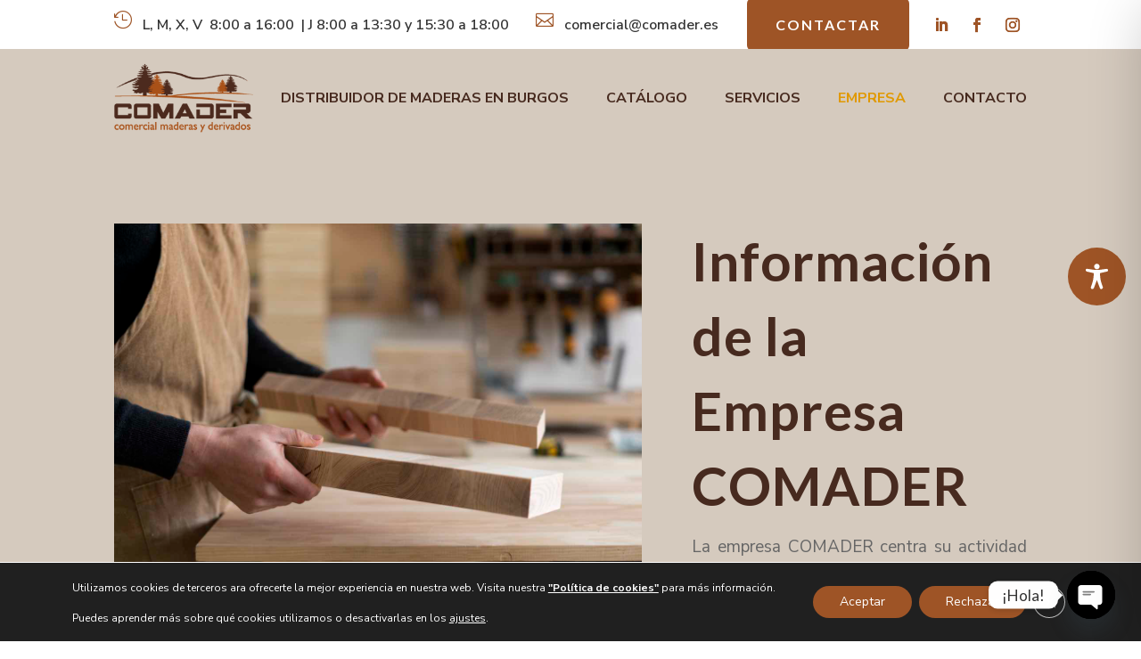

--- FILE ---
content_type: text/css
request_url: https://comader.es/wp-content/et-cache/281/et-core-unified-281.min.css?ver=1762470560
body_size: 76
content:
.et_pb_bg_layout_light .et-pb-arrow-next,.et_pb_bg_layout_light .et-pb-arrow-prev{color:#e09900!important}.et_pb_scroll_top.et-pb-icon{color:#ffffff;background:#472A1F;right:15px;border-radius:100px;font-size:20px}

--- FILE ---
content_type: text/css
request_url: https://comader.es/wp-content/et-cache/281/et-core-unified-tb-168-tb-169-deferred-281.min.css?ver=1762470560
body_size: 2277
content:
.et_pb_section_0_tb_header,.et_pb_row_1_tb_header{overflow-x:hidden;overflow-y:hidden}.et_pb_section_0_tb_header.et_pb_section{padding-top:0px;padding-bottom:0px;background-color:#FFFFFF!important}.et_pb_row_0_tb_header.et_pb_row{padding-top:0px!important;padding-bottom:0px!important;margin-top:-1px!important;margin-bottom:0px!important;padding-top:0px;padding-bottom:0px}.et_pb_row_1_tb_header.et_pb_row{padding-top:0px!important;padding-bottom:0px!important;padding-top:0px;padding-bottom:0px}.et_pb_blurb_0_tb_header.et_pb_blurb .et_pb_module_header,.et_pb_blurb_0_tb_header.et_pb_blurb .et_pb_module_header a{font-size:18px}.et_pb_blurb_0_tb_header.et_pb_blurb{font-weight:600;font-size:16px;color:#333!important;margin-bottom:0px!important}.et_pb_blurb_0_tb_header .et-pb-icon,.et_pb_blurb_1_tb_header .et-pb-icon{font-size:20px;color:#9e5426;font-family:ETmodules!important;font-weight:400!important}.et_pb_blurb_1_tb_header.et_pb_blurb{font-weight:600;font-size:16px;color:#333!important;margin-bottom:0px!important;margin-left:30px!important}.et_pb_button_0_tb_header_wrapper .et_pb_button_0_tb_header,.et_pb_button_0_tb_header_wrapper .et_pb_button_0_tb_header:hover{padding-top:16px!important;padding-right:32px!important;padding-bottom:16px!important;padding-left:32px!important}.et_pb_button_0_tb_header_wrapper{margin-right:20px!important;margin-bottom:0px!important;margin-left:auto!important}body #page-container .et_pb_section .et_pb_button_0_tb_header{color:#FFFFFF!important;border-width:0px!important;border-radius:6px;letter-spacing:2px;font-size:16px;font-weight:700!important;text-transform:uppercase!important;background-color:#9e5426}body #page-container .et_pb_section .et_pb_button_0_tb_header:hover:after{margin-left:.3em;left:auto;margin-left:.3em;opacity:1}body #page-container .et_pb_section .et_pb_button_0_tb_header:after{color:#FFFFFF;line-height:inherit;font-size:inherit!important;margin-left:-1em;left:auto;font-family:ETmodules!important;font-weight:400!important}.et_pb_button_0_tb_header,.et_pb_button_0_tb_header:after{transition:all 300ms ease 0ms}.et_pb_social_media_follow .et_pb_social_media_follow_network_0_tb_header .icon:before,.et_pb_social_media_follow .et_pb_social_media_follow_network_1_tb_header .icon:before,.et_pb_social_media_follow .et_pb_social_media_follow_network_2_tb_header .icon:before{transition:color 300ms ease 0ms}.et_pb_social_media_follow .et_pb_social_media_follow_network_0_tb_header.et_pb_social_icon:hover .icon:before,.et_pb_social_media_follow .et_pb_social_media_follow_network_1_tb_header.et_pb_social_icon:hover .icon:before,.et_pb_social_media_follow .et_pb_social_media_follow_network_2_tb_header.et_pb_social_icon:hover .icon:before{color:#472a1f}.et_pb_social_media_follow_0_tb_header li.et_pb_social_icon a.icon:before{color:#9e5426}.et_pb_column_0_tb_header{padding-top:0px;padding-bottom:0px}@media only screen and (max-width:980px){body #page-container .et_pb_section .et_pb_button_0_tb_header:after{line-height:inherit;font-size:inherit!important;margin-left:-1em;left:auto;display:inline-block;opacity:0;content:attr(data-icon);font-family:ETmodules!important;font-weight:400!important}body #page-container .et_pb_section .et_pb_button_0_tb_header:before{display:none}body #page-container .et_pb_section .et_pb_button_0_tb_header:hover:after{margin-left:.3em;left:auto;margin-left:.3em;opacity:1}ul.et_pb_social_media_follow_0_tb_header{margin-left:auto!important}}@media only screen and (min-width:768px) and (max-width:980px){.et_pb_button_0_tb_header{display:none!important}}@media only screen and (max-width:767px){.et_pb_blurb_0_tb_header,.et_pb_button_0_tb_header,.et_pb_social_media_follow_0_tb_header{display:none!important}.et_pb_blurb_1_tb_header.et_pb_blurb{margin-right:auto!important;margin-left:auto!important}body #page-container .et_pb_section .et_pb_button_0_tb_header:after{line-height:inherit;font-size:inherit!important;margin-left:-1em;left:auto;display:inline-block;opacity:0;content:attr(data-icon);font-family:ETmodules!important;font-weight:400!important}body #page-container .et_pb_section .et_pb_button_0_tb_header:before{display:none}body #page-container .et_pb_section .et_pb_button_0_tb_header:hover:after{margin-left:.3em;left:auto;margin-left:.3em;opacity:1}}.et_pb_section_0_tb_footer.et_pb_section{padding-top:60px;background-color:#FFFFFF!important}.et_pb_column_0_tb_footer{padding-top:0px}.et_pb_code_0_tb_footer,.et_pb_divider_0_tb_footer{padding-top:0px;padding-bottom:0px;margin-top:0px!important;margin-bottom:0px!important}.et_pb_image_0_tb_footer{text-align:right;margin-right:0}.et_pb_row_inner_0_tb_footer.et_pb_row_inner{padding-top:0px!important;padding-bottom:20px!important}.et_pb_column .et_pb_row_inner_0_tb_footer{padding-top:0px;padding-bottom:20px}.et_pb_text_0_tb_footer h3{font-weight:600;font-size:34px;color:#FFFFFF!important;line-height:1.3em;text-align:left}.et_pb_text_0_tb_footer{border-bottom-color:rgba(255,255,255,0.06);padding-bottom:0px!important}.et_pb_row_inner_1_tb_footer.et_pb_row_inner,.et_pb_row_inner_2_tb_footer.et_pb_row_inner{padding-top:0px!important;padding-bottom:0px!important}.et_pb_column .et_pb_row_inner_1_tb_footer,.et_pb_column .et_pb_row_inner_2_tb_footer{padding-top:0px;padding-bottom:0px}.et_pb_sidebar_0_tb_footer.et_pb_widget_area h3:first-of-type,.et_pb_sidebar_0_tb_footer.et_pb_widget_area h4:first-of-type,.et_pb_sidebar_0_tb_footer.et_pb_widget_area h5:first-of-type,.et_pb_sidebar_0_tb_footer.et_pb_widget_area h6:first-of-type,.et_pb_sidebar_0_tb_footer.et_pb_widget_area h2:first-of-type,.et_pb_sidebar_0_tb_footer.et_pb_widget_area h1:first-of-type,.et_pb_sidebar_0_tb_footer.et_pb_widget_area .widget-title,.et_pb_sidebar_0_tb_footer.et_pb_widget_area .widgettitle{color:#472a1f!important}.et_pb_sidebar_0_tb_footer.et_pb_widget_area p{line-height:1.3em}.et_pb_sidebar_0_tb_footer.et_pb_widget_area,.et_pb_sidebar_0_tb_footer.et_pb_widget_area li,.et_pb_sidebar_0_tb_footer.et_pb_widget_area li:before,.et_pb_sidebar_0_tb_footer.et_pb_widget_area a{font-size:16px;color:#888888!important;line-height:1.3em;transition:color 300ms ease 0ms}.et_pb_sidebar_0_tb_footer.et_pb_widget_area:hover,.et_pb_sidebar_0_tb_footer.et_pb_widget_area li:hover,.et_pb_sidebar_0_tb_footer.et_pb_widget_area li:hover:before,.et_pb_sidebar_0_tb_footer.et_pb_widget_area a:hover,.et_pb_blurb_0_tb_footer.et_pb_blurb:hover,.et_pb_blurb_1_tb_footer.et_pb_blurb:hover,.et_pb_blurb_2_tb_footer.et_pb_blurb:hover{color:#FFFFFF!important}.et_pb_sidebar_0_tb_footer{padding-bottom:0px;margin-bottom:0px!important}.et_pb_social_media_follow .et_pb_social_media_follow_network_0_tb_footer .icon:before,.et_pb_social_media_follow .et_pb_social_media_follow_network_1_tb_footer .icon:before,.et_pb_social_media_follow .et_pb_social_media_follow_network_2_tb_footer .icon:before,.et_pb_blurb_0_tb_footer .et_pb_blurb_description,.et_pb_blurb_1_tb_footer .et_pb_blurb_description,.et_pb_blurb_2_tb_footer .et_pb_blurb_description{transition:color 300ms ease 0ms}.et_pb_social_media_follow .et_pb_social_media_follow_network_0_tb_footer.et_pb_social_icon:hover .icon:before,.et_pb_social_media_follow .et_pb_social_media_follow_network_1_tb_footer.et_pb_social_icon:hover .icon:before,.et_pb_social_media_follow .et_pb_social_media_follow_network_2_tb_footer.et_pb_social_icon:hover .icon:before{color:#472a1f}ul.et_pb_social_media_follow_0_tb_footer{margin-left:-10px!important}.et_pb_social_media_follow_0_tb_footer li a.icon:before{transition:color 300ms ease 0ms;font-size:20px;line-height:40px;height:40px;width:40px}.et_pb_social_media_follow_0_tb_footer li.et_pb_social_icon a.icon:before{color:#9e5426}.et_pb_social_media_follow_0_tb_footer li.et_pb_social_icon a.icon:hover:before{color:#FFFFFF}.et_pb_social_media_follow_0_tb_footer li a.icon{height:40px;width:40px}.et_pb_divider_0_tb_footer:before{border-top-color:#472a1f;border-top-width:2px;width:auto;top:0px;right:0px;left:0px}.et_pb_row_inner_3_tb_footer.et_pb_row_inner{margin-top:0px!important}.et_pb_row_inner_3_tb_footer{position:static!important;top:0px;right:auto;bottom:auto;left:0px;padding-bottom:30px!important}.et_pb_blurb_0_tb_footer.et_pb_blurb .et_pb_module_header,.et_pb_blurb_0_tb_footer.et_pb_blurb .et_pb_module_header a,.et_pb_blurb_1_tb_footer.et_pb_blurb .et_pb_module_header,.et_pb_blurb_1_tb_footer.et_pb_blurb .et_pb_module_header a,.et_pb_blurb_2_tb_footer.et_pb_blurb .et_pb_module_header,.et_pb_blurb_2_tb_footer.et_pb_blurb .et_pb_module_header a,.et_pb_blurb_3_tb_footer.et_pb_blurb .et_pb_module_header,.et_pb_blurb_3_tb_footer.et_pb_blurb .et_pb_module_header a{font-size:22px;color:#FFFFFF!important;line-height:1.4em}.et_pb_blurb_0_tb_footer.et_pb_blurb,.et_pb_blurb_1_tb_footer.et_pb_blurb,.et_pb_blurb_2_tb_footer.et_pb_blurb,.et_pb_blurb_3_tb_footer.et_pb_blurb{font-weight:600;color:#472a1f!important;border-bottom-color:#4c4c4c}.et_pb_blurb_0_tb_footer.et_pb_blurb .et_pb_main_blurb_image,.et_pb_blurb_1_tb_footer.et_pb_blurb .et_pb_main_blurb_image,.et_pb_blurb_2_tb_footer.et_pb_blurb .et_pb_main_blurb_image,.et_pb_blurb_3_tb_footer.et_pb_blurb .et_pb_main_blurb_image{margin-bottom:0;width:24px}.et_pb_blurb_0_tb_footer .et-pb-icon,.et_pb_blurb_2_tb_footer .et-pb-icon{font-size:24px;color:#9e5426;font-family:ETmodules!important;font-weight:400!important}.et_pb_blurb_0_tb_footer .et_pb_blurb_content,.et_pb_blurb_1_tb_footer .et_pb_blurb_content,.et_pb_blurb_2_tb_footer .et_pb_blurb_content,.et_pb_blurb_3_tb_footer .et_pb_blurb_content{max-width:100%}.et_pb_blurb_1_tb_footer .et-pb-icon{font-size:24px;color:#9e5426;font-family:FontAwesome!important;font-weight:900!important}.et_pb_blurb_3_tb_footer .et-pb-icon{font-size:28px;color:#9e5426;font-family:ETmodules!important;font-weight:400!important}.et_pb_section_1_tb_footer.et_pb_section{padding-top:30px;padding-bottom:30px;background-color:#472a1f!important}.et_pb_text_1_tb_footer.et_pb_text{color:#E09900!important}.et_pb_text_1_tb_footer,.et_pb_text_2_tb_footer{font-size:12px}.et_pb_text_2_tb_footer.et_pb_text{color:#D6D6D6!important}.et_pb_column_inner_3_tb_footer{position:static!important;top:0px;right:auto;bottom:auto;left:0px}@media only screen and (min-width:981px){.et_pb_section_0_tb_footer{padding-bottom:60px!important}.et_pb_column_inner_1_tb_footer{display:flex;flex-direction:row;align-items:center;justify-content:space-between}}@media only screen and (max-width:980px){.et_pb_section_0_tb_footer.et_pb_section{padding-top:60px}.et_pb_section_0_tb_footer{padding-bottom:30px!important}.et_pb_image_0_tb_footer{text-align:left;margin-left:0}.et_pb_image_0_tb_footer .et_pb_image_wrap img{width:auto}.et_pb_row_inner_0_tb_footer.et_pb_row_inner,.et_pb_column .et_pb_row_inner_0_tb_footer{padding-top:0px!important}.et_pb_text_0_tb_footer h3{font-size:30px}.et_pb_text_0_tb_footer{border-bottom-color:rgba(255,255,255,0.06);padding-bottom:10px!important}.et_pb_column_inner_1_tb_footer{display:flex;flex-direction:column}.et_pb_sidebar_0_tb_footer.et_pb_widget_area,.et_pb_sidebar_0_tb_footer.et_pb_widget_area li,.et_pb_sidebar_0_tb_footer.et_pb_widget_area li:before,.et_pb_sidebar_0_tb_footer.et_pb_widget_area a{font-size:14px;text-align:left}.et_pb_sidebar_0_tb_footer{margin-bottom:20px!important}.et_pb_blurb_0_tb_footer.et_pb_blurb,.et_pb_blurb_1_tb_footer.et_pb_blurb,.et_pb_blurb_2_tb_footer.et_pb_blurb{border-bottom-color:#4c4c4c}.et_pb_blurb_0_tb_footer .et-pb-icon,.et_pb_blurb_1_tb_footer .et-pb-icon,.et_pb_blurb_2_tb_footer .et-pb-icon,.et_pb_blurb_3_tb_footer .et-pb-icon{font-size:22px}.et_pb_blurb_3_tb_footer.et_pb_blurb{border-bottom-color:#4c4c4c;padding-bottom:0px!important;margin-bottom:0px!important}}@media only screen and (max-width:767px){.et_pb_section_0_tb_footer.et_pb_section{padding-top:40px;padding-bottom:60px}.et_pb_section_0_tb_footer{padding-bottom:30px!important}.et_pb_image_0_tb_footer .et_pb_image_wrap img{width:auto}.et_pb_row_inner_0_tb_footer.et_pb_row_inner,.et_pb_column .et_pb_row_inner_0_tb_footer{padding-top:0px!important;padding-bottom:10px!important}.et_pb_text_0_tb_footer h3{font-size:24px}.et_pb_text_0_tb_footer{border-bottom-color:rgba(255,255,255,0.06);padding-bottom:10px!important}.et_pb_column_inner_1_tb_footer{display:flex;flex-direction:column}.et_pb_sidebar_0_tb_footer.et_pb_widget_area,.et_pb_sidebar_0_tb_footer.et_pb_widget_area li,.et_pb_sidebar_0_tb_footer.et_pb_widget_area li:before,.et_pb_sidebar_0_tb_footer.et_pb_widget_area a{font-size:13px;text-align:left}.et_pb_sidebar_0_tb_footer{margin-bottom:20px!important}.et_pb_row_inner_3_tb_footer.et_pb_row_inner,.et_pb_column .et_pb_row_inner_3_tb_footer{padding-bottom:0px!important}.et_pb_blurb_0_tb_footer.et_pb_blurb,.et_pb_blurb_1_tb_footer.et_pb_blurb,.et_pb_blurb_2_tb_footer.et_pb_blurb{border-bottom-color:#4c4c4c}.et_pb_blurb_3_tb_footer.et_pb_blurb{border-bottom-color:#4c4c4c;padding-bottom:0px!important;margin-bottom:0px!important}}.et_pb_section_0.et_pb_section{background-color:#d5cabe!important}.et_pb_row_0.et_pb_row{padding-top:200px!important;padding-top:200px}.et_pb_image_0,.et_pb_image_2,.et_pb_image_3,.et_pb_image_4,.et_pb_image_5,.et_pb_image_6,.et_pb_image_7,.et_pb_image_8,.et_pb_image_9,.et_pb_image_10,.et_pb_image_11,.et_pb_image_12,.et_pb_image_13,.et_pb_image_14{text-align:left;margin-left:0}.et_pb_text_0,.et_pb_text_1,.et_pb_text_2,.et_pb_text_4,.et_pb_text_5,.et_pb_text_7{line-height:1.8em;line-height:1.8em}.et_pb_text_0 h1,.et_pb_text_1 h1,.et_pb_text_2 h1,.et_pb_text_4 h1,.et_pb_text_5 h1,.et_pb_text_7 h1,.et_pb_text_8 h1{font-weight:700;font-size:60px;color:#472a1f!important;line-height:1.4em}.et_pb_text_1 h3{font-weight:600;font-size:27px;color:#9e5426!important;line-height:1.4em}.et_pb_text_2 h2,.et_pb_text_4 h2,.et_pb_text_5 h2,.et_pb_text_7 h3,.et_pb_text_8 h3{font-weight:600;font-size:40px;color:#472a1f!important;line-height:1.4em}.et_pb_text_3,.et_pb_text_6{line-height:1.5em;line-height:1.5em}.et_pb_blurb_0.et_pb_blurb .et_pb_module_header,.et_pb_blurb_0.et_pb_blurb .et_pb_module_header a{font-weight:700;color:#472a1f!important}.et_pb_blurb_0.et_pb_blurb{font-size:24px;color:#472a1f!important}.et_pb_blurb_0 .et-pb-icon{font-size:96px;color:#E09900;font-family:FontAwesome!important;font-weight:900!important}.et_pb_blurb_0 .et_pb_main_blurb_image .et_pb_only_image_mode_wrap,.et_pb_blurb_0 .et_pb_main_blurb_image .et-pb-icon{background-color:RGBA(255,255,255,0)}.et_pb_image_1{margin-top:56px!important;text-align:left;margin-left:0}.et_pb_section_1.et_pb_section{padding-bottom:100px;background-color:#d5cabe!important}.et_pb_image_2 .et_overlay:before,.et_pb_image_3 .et_overlay:before,.et_pb_image_4 .et_overlay:before,.et_pb_image_5 .et_overlay:before,.et_pb_image_6 .et_overlay:before,.et_pb_image_7 .et_overlay:before,.et_pb_image_8 .et_overlay:before,.et_pb_image_9 .et_overlay:before,.et_pb_image_10 .et_overlay:before,.et_pb_image_11 .et_overlay:before,.et_pb_image_12 .et_overlay:before,.et_pb_image_13 .et_overlay:before{color:#472a1f!important;font-family:FontAwesome!important;font-weight:900!important}.et_pb_text_7 h2,.et_pb_text_8 h2{font-weight:600;font-size:40px;color:#472a1f!important}.et_pb_blurb_1.et_pb_blurb .et_pb_module_header,.et_pb_blurb_1.et_pb_blurb .et_pb_module_header a,.et_pb_blurb_2.et_pb_blurb .et_pb_module_header,.et_pb_blurb_2.et_pb_blurb .et_pb_module_header a,.et_pb_blurb_3.et_pb_blurb .et_pb_module_header,.et_pb_blurb_3.et_pb_blurb .et_pb_module_header a,.et_pb_blurb_4.et_pb_blurb .et_pb_module_header,.et_pb_blurb_4.et_pb_blurb .et_pb_module_header a{font-weight:700;text-align:center}.et_pb_blurb_1.et_pb_blurb p,.et_pb_blurb_2.et_pb_blurb p,.et_pb_blurb_3.et_pb_blurb p,.et_pb_blurb_4.et_pb_blurb p{line-height:1.8em}.et_pb_blurb_1.et_pb_blurb,.et_pb_blurb_2.et_pb_blurb,.et_pb_blurb_3.et_pb_blurb,.et_pb_blurb_4.et_pb_blurb{font-size:16px;line-height:1.8em}.et_pb_blurb_1 .et-pb-icon,.et_pb_blurb_2 .et-pb-icon,.et_pb_blurb_3 .et-pb-icon,.et_pb_blurb_4 .et-pb-icon{font-size:60px;color:#9e5426;font-family:FontAwesome!important;font-weight:900!important}div.et_pb_section.et_pb_section_3{background-image:url(https://comader.es/wp-content/uploads/2023/10/separador-arboles_COMADER_1200.jpg)!important}.et_pb_section_3.et_pb_section{padding-top:200px;padding-bottom:200px;background-color:#d5cabe!important}.et_pb_text_8{line-height:1.8em;line-height:1.8em;margin-top:-100px!important;margin-bottom:100px!important}@media only screen and (max-width:980px){.et_pb_image_0 .et_pb_image_wrap img,.et_pb_image_1 .et_pb_image_wrap img,.et_pb_image_2 .et_pb_image_wrap img,.et_pb_image_3 .et_pb_image_wrap img,.et_pb_image_4 .et_pb_image_wrap img,.et_pb_image_5 .et_pb_image_wrap img,.et_pb_image_6 .et_pb_image_wrap img,.et_pb_image_7 .et_pb_image_wrap img,.et_pb_image_8 .et_pb_image_wrap img,.et_pb_image_9 .et_pb_image_wrap img,.et_pb_image_10 .et_pb_image_wrap img,.et_pb_image_11 .et_pb_image_wrap img,.et_pb_image_12 .et_pb_image_wrap img,.et_pb_image_13 .et_pb_image_wrap img,.et_pb_image_14 .et_pb_image_wrap img{width:auto}.et_pb_text_0 h1{font-size:42px}.et_pb_text_1 h1,.et_pb_text_2 h1,.et_pb_text_4 h1,.et_pb_text_5 h1,.et_pb_text_7 h1,.et_pb_text_8 h1{font-size:55px}.et_pb_text_2 h2,.et_pb_text_4 h2,.et_pb_text_5 h2{line-height:1.4em}.et_pb_image_1{margin-top:56px!important}.et_pb_section_1.et_pb_section{padding-bottom:100px}.et_pb_text_8{margin-top:-100px!important;margin-bottom:100px!important}}@media only screen and (max-width:767px){.et_pb_image_0 .et_pb_image_wrap img,.et_pb_image_1 .et_pb_image_wrap img,.et_pb_image_2 .et_pb_image_wrap img,.et_pb_image_3 .et_pb_image_wrap img,.et_pb_image_4 .et_pb_image_wrap img,.et_pb_image_5 .et_pb_image_wrap img,.et_pb_image_6 .et_pb_image_wrap img,.et_pb_image_7 .et_pb_image_wrap img,.et_pb_image_8 .et_pb_image_wrap img,.et_pb_image_9 .et_pb_image_wrap img,.et_pb_image_10 .et_pb_image_wrap img,.et_pb_image_11 .et_pb_image_wrap img,.et_pb_image_12 .et_pb_image_wrap img,.et_pb_image_13 .et_pb_image_wrap img,.et_pb_image_14 .et_pb_image_wrap img{width:auto}.et_pb_text_0 h1{font-size:40px}.et_pb_text_1 h1,.et_pb_text_2 h1,.et_pb_text_4 h1,.et_pb_text_5 h1,.et_pb_text_7 h1,.et_pb_text_8 h1,.et_pb_blurb_0 .et-pb-icon{font-size:50px}.et_pb_text_2 h2,.et_pb_text_4 h2,.et_pb_text_5 h2{line-height:1.4em}.et_pb_image_1{margin-top:56px!important}.et_pb_section_1.et_pb_section{padding-bottom:20px}.et_pb_text_8{margin-top:-136px!important}}